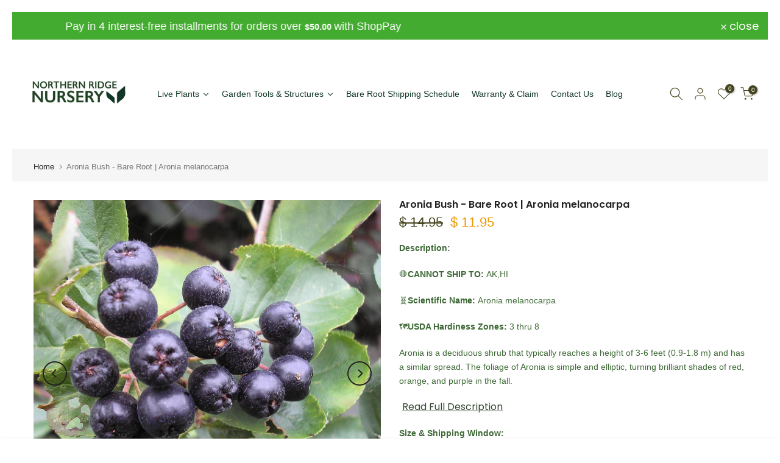

--- FILE ---
content_type: text/css
request_url: https://northernridgenursery.com/cdn/shop/t/9/assets/custom.css?v=34474813915010375661736348292
body_size: -627
content:
@media (min-width: 1025px){body,.t4s-container-wrap,.t4s-text-center,.t4s-text-right,.t4s-align-center,.t4s-container-wrap *,button,input,textarea,select,.product-page,.product-tabs,.product-description,.product-recommendations,.sidebar-product{text-align:left!important}@media (max-width: 768px){body{text-align:left!important}}}@media (max-width: 1024px){body,.t4s-container-wrap,.t4s-text-center,.t4s-text-right,.t4s-align-center,.t4s-container-wrap *,button,input,textarea,select,.product-page,.product-tabs,.product-description,.product-recommendations,.sidebar-product{text-align:center!important}}
/*# sourceMappingURL=/cdn/shop/t/9/assets/custom.css.map?v=34474813915010375661736348292 */


--- FILE ---
content_type: text/javascript
request_url: https://northernridgenursery.com/cdn/shop/t/9/assets/shipping-logic.js?v=164790115186786738641736376283
body_size: 1326
content:
console.log("Shipping Logic Debug Mode Enabled");const SHIPPING_LOGIC_ENABLED=!1;console.log("Shipping Logic Toggle:",SHIPPING_LOGIC_ENABLED),SHIPPING_LOGIC_ENABLED?(console.log("Shipping logic is enabled."),function(){const variantMapping={"45969629905171":"44484278780179","45384243740947":"45384243773715","44484278223123":"45534647910675","44484278714643":"45390756839699","45384279982355":"45384280015123","44484275929363":"44484275896595","44484275798291":"44484275765523","44484276093203":"44484276060435","44484275994899":"44484275962131","44484275863827":"44484275831059","44484276158739":"44484276125971","44484278616339":"45384269889811","45390775845139":"45390775877907","44484278518035":"45390850851091","45390864482579":"45390864515347","45390858387731":"45390858420499","44484278452499":"45390867333395","40045330530352":"40045330497584","44484279402771":"45390871626003","44484277436691":"45390875492627","45390878376211":"45390878408979","44484279664915":"45390882308371","45390902133011":"45390902165779","44484277338387":"45390919368979","45390884667667":"45390884700435","40045340885040":"45895624917267","47445080539411":"45910299214099","45390926086419":"45390926151955","47704491262227":"47704491294995","44484276584723":"45534373904659","45390937948435":"45390937981203","44484276257043":"45534398349587","49910884106515":"49910884073747","40045333282864":"40045333315632","44939401822483":"45534471061779","44484279533843":"45534483513619","44484277109011":"45534492131603","44484276519187":"45534564974867","40333708951600":"45534511038739","44484277043475":"45534520967443","44484279304467":"45534531485971","44484277567763":"45534541119763","44484279206163":"45534573134099","44484279337235":"45534583128339","50011902542099":"50011902509331","44484277469459":"45534592663827","44484276977939":"45534606131475","44677233803539":"45534598824211","44484276683027":"45534626971923","44484276912403":"45534667768083","44484276453651":"45534689886483","46745049694483":"45910343057683","44484276748563":"45534695194899","44484277633299":"45534675435795","44484278780179":"45969629905171","45384243773715":"45384243740947","45534647910675":"44484278223123","45390756839699":"44484278714643","45384280015123":"45384279982355","44484275896595":"44484275929363","44484275765523":"44484275798291","44484276060435":"44484276093203","44484275962131":"44484275994899","44484275831059":"44484275863827","44484276125971":"44484276158739","45384269889811":"44484278616339","45390775877907":"45390775845139","45390850851091":"44484278518035","45390864515347":"45390864482579","45390858420499":"45390858387731","45390867333395":"44484278452499","40045330497584":"40045330530352","45390871626003":"44484279402771","45390875492627":"44484277436691","45390878408979":"45390878376211","45390882308371":"44484279664915","45390902165779":"45390902133011","45390919368979":"44484277338387","45390884700435":"45390884667667","45895624917267":"40045340885040","45910299214099":"47445080539411","45390926151955":"45390926086419","47704491294995":"47704491262227","45534373904659":"44484276584723","45390937981203":"45390937948435","45534398349587":"44484276257043","49910884073747":"49910884106515","40045333315632":"40045333282864","45534471061779":"44939401822483","45534483513619":"44484279533843","45534492131603":"44484277109011","45534564974867":"44484276519187","45534511038739":"40333708951600","45534520967443":"44484277043475","45534531485971":"44484279304467","45534541119763":"44484277567763","45534573134099":"44484279206163","45534583128339":"44484279337235","50011902509331":"50011902542099","45534592663827":"44484277469459","45534606131475":"44484276977939","45534598824211":"44677233803539","45534626971923":"44484276683027","45534667768083":"44484276912403","45534689886483":"44484276453651","45910343057683":"46745049694483","45534695194899":"44484276748563","45534675435795":"44484277633299"};let cartResolved=!1;function attachCartUpdateListener(){document.addEventListener("cart:updated",()=>{console.log("Cart updated, rechecking..."),cartResolved=!1,checkCartForSeasonalItems()})}function checkCartForSeasonalItems(){if(cartResolved){console.log("Cart already resolved. Skipping logic.");return}fetch("/cart.js").then(response=>response.json()).then(cart=>{console.log("Cart data fetched:",cart);const fallItems=cart.items.filter(item=>Object.values(variantMapping).includes(item.id.toString())),springItems=cart.items.filter(item=>Object.keys(variantMapping).includes(item.id.toString()));console.log("Fall Items Detected:",fallItems),console.log("Spring Items Detected:",springItems),fallItems.length>0&&springItems.length>0?(console.log("Mixed seasonal items detected."),showResolutionOptions(fallItems,springItems)):(console.log("Cart resolved."),cartResolved=!0)}).catch(error=>console.error("Error fetching cart data:",error))}function showResolutionOptions(fallItems,springItems){console.log("Displaying resolution options...");const modal=document.createElement("div");modal.style.position="fixed",modal.style.top="50%",modal.style.left="50%",modal.style.transform="translate(-50%, -50%)",modal.style.background="white",modal.style.padding="20px",modal.style.border="1px solid black",modal.style.zIndex="1000",modal.style.boxShadow="0px 4px 6px rgba(0, 0, 0, 0.1)",modal.innerHTML=`
                <p>Your cart contains both Fall and Spring items. Please choose an option:</p>
                <button id="ship-spring" style="margin: 5px; padding: 10px; border-radius: 10px; background: green; color: white;">Ship All in Spring</button>
                <button id="ship-fall" style="margin: 5px; padding: 10px; border-radius: 10px; background: green; color: white;">Ship All in Fall</button>
                <button id="split-shipment" style="margin: 5px; padding: 10px; border-radius: 10px; background: green; color: white;">Split Shipment ($9.99 Fee)</button>
            `,document.body.appendChild(modal),document.getElementById("ship-spring")?.addEventListener("click",()=>{console.log("Ship All in Spring option selected."),resolveCart(fallItems,"Spring"),modal.remove()}),document.getElementById("ship-fall")?.addEventListener("click",()=>{console.log("Ship All in Fall option selected."),resolveCart(springItems,"Fall"),modal.remove()}),document.getElementById("split-shipment")?.addEventListener("click",()=>{console.log("Split Shipment option selected."),addSplitShipmentFee(),modal.remove()})}function resolveCart(itemsToRemove,season){console.log(`Resolving cart for ${season} shipment...`);const promises=itemsToRemove.map(item=>(console.log(`Removing item: Key = ${item.key}, Quantity = ${item.quantity}`),fetch("/cart/change.js",{method:"POST",headers:{"Content-Type":"application/json"},body:JSON.stringify({id:item.key,quantity:0})})));Promise.all(promises).then(()=>{console.log(`All ${season==="Spring"?"Fall":"Spring"} items removed. Adding replacements.`),addReplacementItems(itemsToRemove,season)}).catch(error=>console.error("Error resolving cart:",error))}function addReplacementItems(items,season){console.log(`Adding replacement items for ${season}...`);const promises=items.map(item=>{const replacementId=season==="Spring"?Object.keys(variantMapping).find(key=>variantMapping[key]===item.id.toString()):variantMapping[item.id.toString()];return replacementId?(console.log(`Adding replacement: Original ID = ${item.id}, Replacement ID = ${replacementId}, Quantity = ${item.quantity}`),fetch("/cart/add.js",{method:"POST",headers:{"Content-Type":"application/json"},body:JSON.stringify({id:replacementId,quantity:item.quantity})})):(console.error("No replacement ID found for item:",item),Promise.resolve())});Promise.all(promises).then(()=>{console.log("Replacements added successfully."),cartResolved=!0,window.location.reload()}).catch(error=>console.error("Error adding replacement items:",error))}function addSplitShipmentFee(){const splitFeeVariantId="50247541162259";console.log("Adding Split Shipment Fee with Variant ID:",splitFeeVariantId),fetch("/cart/add.js",{method:"POST",headers:{"Content-Type":"application/json"},body:JSON.stringify({id:splitFeeVariantId,quantity:1})}).then(response=>{if(!response.ok)throw new Error("Failed to add split shipment fee.");return response.json()}).then(()=>{console.log("Split shipment fee added successfully."),cartResolved=!0,window.location.reload()}).catch(error=>console.error("Error adding split shipment fee:",error))}attachCartUpdateListener(),checkCartForSeasonalItems()}()):console.log("Shipping logic is disabled.");
//# sourceMappingURL=/cdn/shop/t/9/assets/shipping-logic.js.map?v=164790115186786738641736376283
